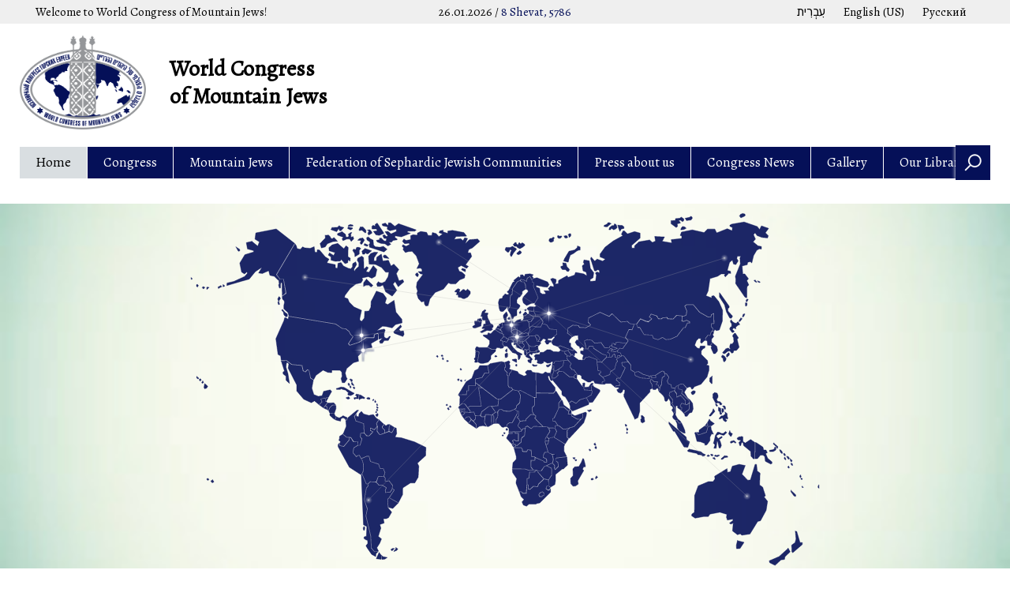

--- FILE ---
content_type: text/html; charset=UTF-8
request_url: https://wcmj.org/en/
body_size: 11090
content:
<!doctype html>
<html lang="en-US">
<head>
	<meta charset="UTF-8">
	<meta name="viewport" content="width=640">
	<link rel="profile" href="http://gmpg.org/xfn/11">
		<title>World Congress of Mountain Jews &#8211; Welcome to World Congress of Mountain Jews!</title>
<meta name='robots' content='max-image-preview:large' />
<link rel="alternate" type="application/rss+xml" title="World Congress of Mountain Jews &raquo; Feed" href="https://wcmj.org/en/feed/" />
<link rel="alternate" type="application/rss+xml" title="World Congress of Mountain Jews &raquo; Comments Feed" href="https://wcmj.org/en/comments/feed/" />
<script type="text/javascript">
/* <![CDATA[ */
window._wpemojiSettings = {"baseUrl":"https:\/\/s.w.org\/images\/core\/emoji\/15.0.3\/72x72\/","ext":".png","svgUrl":"https:\/\/s.w.org\/images\/core\/emoji\/15.0.3\/svg\/","svgExt":".svg","source":{"concatemoji":"https:\/\/wcmj.org\/wp-includes\/js\/wp-emoji-release.min.js?ver=6.6.4"}};
/*! This file is auto-generated */
!function(i,n){var o,s,e;function c(e){try{var t={supportTests:e,timestamp:(new Date).valueOf()};sessionStorage.setItem(o,JSON.stringify(t))}catch(e){}}function p(e,t,n){e.clearRect(0,0,e.canvas.width,e.canvas.height),e.fillText(t,0,0);var t=new Uint32Array(e.getImageData(0,0,e.canvas.width,e.canvas.height).data),r=(e.clearRect(0,0,e.canvas.width,e.canvas.height),e.fillText(n,0,0),new Uint32Array(e.getImageData(0,0,e.canvas.width,e.canvas.height).data));return t.every(function(e,t){return e===r[t]})}function u(e,t,n){switch(t){case"flag":return n(e,"\ud83c\udff3\ufe0f\u200d\u26a7\ufe0f","\ud83c\udff3\ufe0f\u200b\u26a7\ufe0f")?!1:!n(e,"\ud83c\uddfa\ud83c\uddf3","\ud83c\uddfa\u200b\ud83c\uddf3")&&!n(e,"\ud83c\udff4\udb40\udc67\udb40\udc62\udb40\udc65\udb40\udc6e\udb40\udc67\udb40\udc7f","\ud83c\udff4\u200b\udb40\udc67\u200b\udb40\udc62\u200b\udb40\udc65\u200b\udb40\udc6e\u200b\udb40\udc67\u200b\udb40\udc7f");case"emoji":return!n(e,"\ud83d\udc26\u200d\u2b1b","\ud83d\udc26\u200b\u2b1b")}return!1}function f(e,t,n){var r="undefined"!=typeof WorkerGlobalScope&&self instanceof WorkerGlobalScope?new OffscreenCanvas(300,150):i.createElement("canvas"),a=r.getContext("2d",{willReadFrequently:!0}),o=(a.textBaseline="top",a.font="600 32px Arial",{});return e.forEach(function(e){o[e]=t(a,e,n)}),o}function t(e){var t=i.createElement("script");t.src=e,t.defer=!0,i.head.appendChild(t)}"undefined"!=typeof Promise&&(o="wpEmojiSettingsSupports",s=["flag","emoji"],n.supports={everything:!0,everythingExceptFlag:!0},e=new Promise(function(e){i.addEventListener("DOMContentLoaded",e,{once:!0})}),new Promise(function(t){var n=function(){try{var e=JSON.parse(sessionStorage.getItem(o));if("object"==typeof e&&"number"==typeof e.timestamp&&(new Date).valueOf()<e.timestamp+604800&&"object"==typeof e.supportTests)return e.supportTests}catch(e){}return null}();if(!n){if("undefined"!=typeof Worker&&"undefined"!=typeof OffscreenCanvas&&"undefined"!=typeof URL&&URL.createObjectURL&&"undefined"!=typeof Blob)try{var e="postMessage("+f.toString()+"("+[JSON.stringify(s),u.toString(),p.toString()].join(",")+"));",r=new Blob([e],{type:"text/javascript"}),a=new Worker(URL.createObjectURL(r),{name:"wpTestEmojiSupports"});return void(a.onmessage=function(e){c(n=e.data),a.terminate(),t(n)})}catch(e){}c(n=f(s,u,p))}t(n)}).then(function(e){for(var t in e)n.supports[t]=e[t],n.supports.everything=n.supports.everything&&n.supports[t],"flag"!==t&&(n.supports.everythingExceptFlag=n.supports.everythingExceptFlag&&n.supports[t]);n.supports.everythingExceptFlag=n.supports.everythingExceptFlag&&!n.supports.flag,n.DOMReady=!1,n.readyCallback=function(){n.DOMReady=!0}}).then(function(){return e}).then(function(){var e;n.supports.everything||(n.readyCallback(),(e=n.source||{}).concatemoji?t(e.concatemoji):e.wpemoji&&e.twemoji&&(t(e.twemoji),t(e.wpemoji)))}))}((window,document),window._wpemojiSettings);
/* ]]> */
</script>
<style id='wp-emoji-styles-inline-css' type='text/css'>

	img.wp-smiley, img.emoji {
		display: inline !important;
		border: none !important;
		box-shadow: none !important;
		height: 1em !important;
		width: 1em !important;
		margin: 0 0.07em !important;
		vertical-align: -0.1em !important;
		background: none !important;
		padding: 0 !important;
	}
</style>
<link rel='stylesheet' id='wp-block-library-css' href='https://wcmj.org/wp-includes/css/dist/block-library/style.min.css?ver=6.6.4' type='text/css' media='all' />
<style id='classic-theme-styles-inline-css' type='text/css'>
/*! This file is auto-generated */
.wp-block-button__link{color:#fff;background-color:#32373c;border-radius:9999px;box-shadow:none;text-decoration:none;padding:calc(.667em + 2px) calc(1.333em + 2px);font-size:1.125em}.wp-block-file__button{background:#32373c;color:#fff;text-decoration:none}
</style>
<style id='global-styles-inline-css' type='text/css'>
:root{--wp--preset--aspect-ratio--square: 1;--wp--preset--aspect-ratio--4-3: 4/3;--wp--preset--aspect-ratio--3-4: 3/4;--wp--preset--aspect-ratio--3-2: 3/2;--wp--preset--aspect-ratio--2-3: 2/3;--wp--preset--aspect-ratio--16-9: 16/9;--wp--preset--aspect-ratio--9-16: 9/16;--wp--preset--color--black: #000000;--wp--preset--color--cyan-bluish-gray: #abb8c3;--wp--preset--color--white: #ffffff;--wp--preset--color--pale-pink: #f78da7;--wp--preset--color--vivid-red: #cf2e2e;--wp--preset--color--luminous-vivid-orange: #ff6900;--wp--preset--color--luminous-vivid-amber: #fcb900;--wp--preset--color--light-green-cyan: #7bdcb5;--wp--preset--color--vivid-green-cyan: #00d084;--wp--preset--color--pale-cyan-blue: #8ed1fc;--wp--preset--color--vivid-cyan-blue: #0693e3;--wp--preset--color--vivid-purple: #9b51e0;--wp--preset--gradient--vivid-cyan-blue-to-vivid-purple: linear-gradient(135deg,rgba(6,147,227,1) 0%,rgb(155,81,224) 100%);--wp--preset--gradient--light-green-cyan-to-vivid-green-cyan: linear-gradient(135deg,rgb(122,220,180) 0%,rgb(0,208,130) 100%);--wp--preset--gradient--luminous-vivid-amber-to-luminous-vivid-orange: linear-gradient(135deg,rgba(252,185,0,1) 0%,rgba(255,105,0,1) 100%);--wp--preset--gradient--luminous-vivid-orange-to-vivid-red: linear-gradient(135deg,rgba(255,105,0,1) 0%,rgb(207,46,46) 100%);--wp--preset--gradient--very-light-gray-to-cyan-bluish-gray: linear-gradient(135deg,rgb(238,238,238) 0%,rgb(169,184,195) 100%);--wp--preset--gradient--cool-to-warm-spectrum: linear-gradient(135deg,rgb(74,234,220) 0%,rgb(151,120,209) 20%,rgb(207,42,186) 40%,rgb(238,44,130) 60%,rgb(251,105,98) 80%,rgb(254,248,76) 100%);--wp--preset--gradient--blush-light-purple: linear-gradient(135deg,rgb(255,206,236) 0%,rgb(152,150,240) 100%);--wp--preset--gradient--blush-bordeaux: linear-gradient(135deg,rgb(254,205,165) 0%,rgb(254,45,45) 50%,rgb(107,0,62) 100%);--wp--preset--gradient--luminous-dusk: linear-gradient(135deg,rgb(255,203,112) 0%,rgb(199,81,192) 50%,rgb(65,88,208) 100%);--wp--preset--gradient--pale-ocean: linear-gradient(135deg,rgb(255,245,203) 0%,rgb(182,227,212) 50%,rgb(51,167,181) 100%);--wp--preset--gradient--electric-grass: linear-gradient(135deg,rgb(202,248,128) 0%,rgb(113,206,126) 100%);--wp--preset--gradient--midnight: linear-gradient(135deg,rgb(2,3,129) 0%,rgb(40,116,252) 100%);--wp--preset--font-size--small: 13px;--wp--preset--font-size--medium: 20px;--wp--preset--font-size--large: 36px;--wp--preset--font-size--x-large: 42px;--wp--preset--spacing--20: 0.44rem;--wp--preset--spacing--30: 0.67rem;--wp--preset--spacing--40: 1rem;--wp--preset--spacing--50: 1.5rem;--wp--preset--spacing--60: 2.25rem;--wp--preset--spacing--70: 3.38rem;--wp--preset--spacing--80: 5.06rem;--wp--preset--shadow--natural: 6px 6px 9px rgba(0, 0, 0, 0.2);--wp--preset--shadow--deep: 12px 12px 50px rgba(0, 0, 0, 0.4);--wp--preset--shadow--sharp: 6px 6px 0px rgba(0, 0, 0, 0.2);--wp--preset--shadow--outlined: 6px 6px 0px -3px rgba(255, 255, 255, 1), 6px 6px rgba(0, 0, 0, 1);--wp--preset--shadow--crisp: 6px 6px 0px rgba(0, 0, 0, 1);}:where(.is-layout-flex){gap: 0.5em;}:where(.is-layout-grid){gap: 0.5em;}body .is-layout-flex{display: flex;}.is-layout-flex{flex-wrap: wrap;align-items: center;}.is-layout-flex > :is(*, div){margin: 0;}body .is-layout-grid{display: grid;}.is-layout-grid > :is(*, div){margin: 0;}:where(.wp-block-columns.is-layout-flex){gap: 2em;}:where(.wp-block-columns.is-layout-grid){gap: 2em;}:where(.wp-block-post-template.is-layout-flex){gap: 1.25em;}:where(.wp-block-post-template.is-layout-grid){gap: 1.25em;}.has-black-color{color: var(--wp--preset--color--black) !important;}.has-cyan-bluish-gray-color{color: var(--wp--preset--color--cyan-bluish-gray) !important;}.has-white-color{color: var(--wp--preset--color--white) !important;}.has-pale-pink-color{color: var(--wp--preset--color--pale-pink) !important;}.has-vivid-red-color{color: var(--wp--preset--color--vivid-red) !important;}.has-luminous-vivid-orange-color{color: var(--wp--preset--color--luminous-vivid-orange) !important;}.has-luminous-vivid-amber-color{color: var(--wp--preset--color--luminous-vivid-amber) !important;}.has-light-green-cyan-color{color: var(--wp--preset--color--light-green-cyan) !important;}.has-vivid-green-cyan-color{color: var(--wp--preset--color--vivid-green-cyan) !important;}.has-pale-cyan-blue-color{color: var(--wp--preset--color--pale-cyan-blue) !important;}.has-vivid-cyan-blue-color{color: var(--wp--preset--color--vivid-cyan-blue) !important;}.has-vivid-purple-color{color: var(--wp--preset--color--vivid-purple) !important;}.has-black-background-color{background-color: var(--wp--preset--color--black) !important;}.has-cyan-bluish-gray-background-color{background-color: var(--wp--preset--color--cyan-bluish-gray) !important;}.has-white-background-color{background-color: var(--wp--preset--color--white) !important;}.has-pale-pink-background-color{background-color: var(--wp--preset--color--pale-pink) !important;}.has-vivid-red-background-color{background-color: var(--wp--preset--color--vivid-red) !important;}.has-luminous-vivid-orange-background-color{background-color: var(--wp--preset--color--luminous-vivid-orange) !important;}.has-luminous-vivid-amber-background-color{background-color: var(--wp--preset--color--luminous-vivid-amber) !important;}.has-light-green-cyan-background-color{background-color: var(--wp--preset--color--light-green-cyan) !important;}.has-vivid-green-cyan-background-color{background-color: var(--wp--preset--color--vivid-green-cyan) !important;}.has-pale-cyan-blue-background-color{background-color: var(--wp--preset--color--pale-cyan-blue) !important;}.has-vivid-cyan-blue-background-color{background-color: var(--wp--preset--color--vivid-cyan-blue) !important;}.has-vivid-purple-background-color{background-color: var(--wp--preset--color--vivid-purple) !important;}.has-black-border-color{border-color: var(--wp--preset--color--black) !important;}.has-cyan-bluish-gray-border-color{border-color: var(--wp--preset--color--cyan-bluish-gray) !important;}.has-white-border-color{border-color: var(--wp--preset--color--white) !important;}.has-pale-pink-border-color{border-color: var(--wp--preset--color--pale-pink) !important;}.has-vivid-red-border-color{border-color: var(--wp--preset--color--vivid-red) !important;}.has-luminous-vivid-orange-border-color{border-color: var(--wp--preset--color--luminous-vivid-orange) !important;}.has-luminous-vivid-amber-border-color{border-color: var(--wp--preset--color--luminous-vivid-amber) !important;}.has-light-green-cyan-border-color{border-color: var(--wp--preset--color--light-green-cyan) !important;}.has-vivid-green-cyan-border-color{border-color: var(--wp--preset--color--vivid-green-cyan) !important;}.has-pale-cyan-blue-border-color{border-color: var(--wp--preset--color--pale-cyan-blue) !important;}.has-vivid-cyan-blue-border-color{border-color: var(--wp--preset--color--vivid-cyan-blue) !important;}.has-vivid-purple-border-color{border-color: var(--wp--preset--color--vivid-purple) !important;}.has-vivid-cyan-blue-to-vivid-purple-gradient-background{background: var(--wp--preset--gradient--vivid-cyan-blue-to-vivid-purple) !important;}.has-light-green-cyan-to-vivid-green-cyan-gradient-background{background: var(--wp--preset--gradient--light-green-cyan-to-vivid-green-cyan) !important;}.has-luminous-vivid-amber-to-luminous-vivid-orange-gradient-background{background: var(--wp--preset--gradient--luminous-vivid-amber-to-luminous-vivid-orange) !important;}.has-luminous-vivid-orange-to-vivid-red-gradient-background{background: var(--wp--preset--gradient--luminous-vivid-orange-to-vivid-red) !important;}.has-very-light-gray-to-cyan-bluish-gray-gradient-background{background: var(--wp--preset--gradient--very-light-gray-to-cyan-bluish-gray) !important;}.has-cool-to-warm-spectrum-gradient-background{background: var(--wp--preset--gradient--cool-to-warm-spectrum) !important;}.has-blush-light-purple-gradient-background{background: var(--wp--preset--gradient--blush-light-purple) !important;}.has-blush-bordeaux-gradient-background{background: var(--wp--preset--gradient--blush-bordeaux) !important;}.has-luminous-dusk-gradient-background{background: var(--wp--preset--gradient--luminous-dusk) !important;}.has-pale-ocean-gradient-background{background: var(--wp--preset--gradient--pale-ocean) !important;}.has-electric-grass-gradient-background{background: var(--wp--preset--gradient--electric-grass) !important;}.has-midnight-gradient-background{background: var(--wp--preset--gradient--midnight) !important;}.has-small-font-size{font-size: var(--wp--preset--font-size--small) !important;}.has-medium-font-size{font-size: var(--wp--preset--font-size--medium) !important;}.has-large-font-size{font-size: var(--wp--preset--font-size--large) !important;}.has-x-large-font-size{font-size: var(--wp--preset--font-size--x-large) !important;}
:where(.wp-block-post-template.is-layout-flex){gap: 1.25em;}:where(.wp-block-post-template.is-layout-grid){gap: 1.25em;}
:where(.wp-block-columns.is-layout-flex){gap: 2em;}:where(.wp-block-columns.is-layout-grid){gap: 2em;}
:root :where(.wp-block-pullquote){font-size: 1.5em;line-height: 1.6;}
</style>
<link rel='stylesheet' id='mihdan-lite-youtube-embed-css' href='https://wcmj.org/wp-content/plugins/mihdan-lite-youtube-embed/assets/dist/css/frontend.css?ver=1.8.0.3' type='text/css' media='all' />
<link rel='stylesheet' id='responsive-lightbox-nivo_lightbox-css-css' href='https://wcmj.org/wp-content/plugins/responsive-lightbox-lite/assets/nivo-lightbox/nivo-lightbox.css?ver=6.6.4' type='text/css' media='all' />
<link rel='stylesheet' id='responsive-lightbox-nivo_lightbox-css-d-css' href='https://wcmj.org/wp-content/plugins/responsive-lightbox-lite/assets/nivo-lightbox/themes/default/default.css?ver=6.6.4' type='text/css' media='all' />
<link rel='stylesheet' id='wpm-main-css' href='//wcmj.org/wp-content/plugins/wp-multilang/assets/styles/main.min.css?ver=2.4.12' type='text/css' media='all' />
<link rel='stylesheet' id='wcmj-style-css' href='https://wcmj.org/wp-content/themes/wcmj/style.css?ver=6.6.4' type='text/css' media='all' />
<link rel='stylesheet' id='wcmj-style-global-css' href='https://wcmj.org/wp-content/themes/wcmj/styles/global.css?ver=6.6.4' type='text/css' media='all' />
<link rel='stylesheet' id='wcmj-style-header-css' href='https://wcmj.org/wp-content/themes/wcmj/styles/header.css?ver=6.6.4' type='text/css' media='all' />
<link rel='stylesheet' id='wcmj-style-content-css' href='https://wcmj.org/wp-content/themes/wcmj/styles/content.css?ver=6.6.4' type='text/css' media='all' />
<link rel='stylesheet' id='wcmj-style-footer-css' href='https://wcmj.org/wp-content/themes/wcmj/styles/footer.css?ver=6.6.4' type='text/css' media='all' />
<script type="text/javascript" src="https://wcmj.org/wp-includes/js/jquery/jquery.min.js?ver=3.7.1" id="jquery-core-js"></script>
<script type="text/javascript" src="https://wcmj.org/wp-includes/js/jquery/jquery-migrate.min.js?ver=3.4.1" id="jquery-migrate-js"></script>
<script type="text/javascript" src="https://wcmj.org/wp-content/plugins/responsive-lightbox-lite/assets/nivo-lightbox/nivo-lightbox.min.js?ver=6.6.4" id="responsive-lightbox-nivo_lightbox-js"></script>
<script type="text/javascript" id="responsive-lightbox-lite-script-js-extra">
/* <![CDATA[ */
var rllArgs = {"script":"nivo_lightbox","selector":"lightbox","custom_events":""};
/* ]]> */
</script>
<script type="text/javascript" src="https://wcmj.org/wp-content/plugins/responsive-lightbox-lite/assets/inc/script.js?ver=6.6.4" id="responsive-lightbox-lite-script-js"></script>
<link rel="https://api.w.org/" href="https://wcmj.org/en/wp-json/" /><link rel="alternate" title="JSON" type="application/json" href="https://wcmj.org/en/wp-json/wp/v2/pages/8" /><link rel="EditURI" type="application/rsd+xml" title="RSD" href="https://wcmj.org/xmlrpc.php?rsd" />
<meta name="generator" content="WordPress 6.6.4" />
<link rel="canonical" href="https://wcmj.org/en/" />
<link rel='shortlink' href='https://wcmj.org/en/' />
<link rel="alternate" title="oEmbed (JSON)" type="application/json+oembed" href="https://wcmj.org/en/wp-json/oembed/1.0/embed?url=https%3A%2F%2Fwcmj.org%2Fen%2F" />
<link rel="alternate" title="oEmbed (XML)" type="text/xml+oembed" href="https://wcmj.org/en/wp-json/oembed/1.0/embed?url=https%3A%2F%2Fwcmj.org%2Fen%2F&#038;format=xml" />
<link rel="alternate" hreflang="he-il" href="https://wcmj.org/he/"/>
<link rel="alternate" hreflang="en-us" href="https://wcmj.org/en/"/>
<link rel="alternate" hreflang="x-default" href="https://wcmj.org"/>
<link rel="alternate" hreflang="ru-ru" href="https://wcmj.org"/>
<link rel="icon" href="https://wcmj.org/wp-content/uploads/2018/04/favicon-150x150.png" sizes="32x32" />
<link rel="icon" href="https://wcmj.org/wp-content/uploads/2018/04/favicon.png" sizes="192x192" />
<link rel="apple-touch-icon" href="https://wcmj.org/wp-content/uploads/2018/04/favicon.png" />
<meta name="msapplication-TileImage" content="https://wcmj.org/wp-content/uploads/2018/04/favicon.png" />
	<meta name="viewport" content="width=device-width" />
	    <script type="text/javascript">
		    var showmaplocation = false;
		</script>
</head>

<body class="home page-template-default page page-id-8 wp-custom-logo language-en">
<div id="page" class="site">
	<a class="skip-link screen-reader-text" href="#content">Skip to content</a>

	<header id="masthead" class="site-header">
		<div class="site-welcome">
			<div class="size-wrapper">
				<div class="site-welcome-language" dir="ltr">
					<ul class="wpm-language-switcher wpm-switcher-list">
			<li class="wpm-item-language-he">
							<a href="https://wcmj.org/he/" data-lang="he">
												<img src="https://wcmj.org/wp-content/plugins/wp-multilang/flags/he.png" alt="עִבְרִית">
													<span>עִבְרִית</span>
											</a>
					</li>
			<li class="wpm-item-language-en active">
							<span data-lang="en">
												<img src="https://wcmj.org/wp-content/plugins/wp-multilang/flags/us.png" alt="English (US)">
													<span>English (US)</span>
											</span>
					</li>
			<li class="wpm-item-language-ru">
							<a href="https://wcmj.org" data-lang="ru">
												<img src="https://wcmj.org/wp-content/plugins/wp-multilang/flags/ru.png" alt="Русский">
													<span>Русский</span>
											</a>
					</li>
	</ul>
				</div>

				<div class="site-welcome-hello">
					<p>Welcome to World Congress of Mountain Jews!</p>
				</div>

				<div class="site-welcome-menu">
					<a href="" class="site-menu-toggle" title="Primary Menu">&nbsp;</a>
				</div>

				<div class="site-welcome-date">
										<span>26.01.2026 / <span class="jewish_date">8 Shevat, 5786</span></span>
				</div>
			</div>
		</div>

		<div class="site-branding">
			<div class="size-wrapper">
				<a href="https://wcmj.org/en/" class="custom-logo-link" rel="home" aria-current="page"><img width="406" height="301" src="https://wcmj.org/wp-content/uploads/2018/04/WCMJ_logo_vector_1_dark.png" class="custom-logo" alt="World Congress of Mountain Jews" decoding="async" fetchpriority="high" srcset="https://wcmj.org/wp-content/uploads/2018/04/WCMJ_logo_vector_1_dark.png 406w, https://wcmj.org/wp-content/uploads/2018/04/WCMJ_logo_vector_1_dark-300x222.png 300w" sizes="(max-width: 406px) 100vw, 406px" /></a>					<h1 class="site-title"><a href="https://wcmj.org/en/" rel="home"> World Congress<br /> of Mountain Jews</a></h1>
					
				<div class="site-branding-contacts">
					<a class="email" dir="ltr" href="mailto:info@wcmj.org">info@wcmj.org</a>				</div>
			</div>
		</div><!-- .site-branding -->

		
		<div class="size-wrapper">
			<nav id="site-navigation" class="main-navigation">
				<div class="menu-glavnoe-menyu-container"><ul id="primary-menu" class="menu"><li id="menu-item-127" class="menu-item menu-item-type-post_type menu-item-object-page menu-item-home current-menu-item page_item page-item-8 current_page_item menu-item-127"><a href="https://wcmj.org/en/" aria-current="page">Home</a></li>
<li id="menu-item-97" class="menu-item menu-item-type-post_type menu-item-object-page menu-item-has-children menu-item-97"><a href="https://wcmj.org/en/congress/">Congress</a>
<ul class="sub-menu">
	<li id="menu-item-98" class="menu-item menu-item-type-post_type menu-item-object-page menu-item-98"><a href="https://wcmj.org/en/congress/tasks/">Tasks</a></li>
	<li id="menu-item-1089" class="menu-item menu-item-type-taxonomy menu-item-object-category menu-item-1089"><a href="https://wcmj.org/en/category/world-congress-departments/">World Congress Departments</a></li>
	<li id="menu-item-99" class="menu-item menu-item-type-post_type menu-item-object-page menu-item-99"><a href="https://wcmj.org/en/congress/contacts/">Contacts</a></li>
</ul>
</li>
<li id="menu-item-129" class="menu-item menu-item-type-post_type menu-item-object-page menu-item-has-children menu-item-129"><a href="https://wcmj.org/en/mountain-jews/">Mountain Jews</a>
<ul class="sub-menu">
	<li id="menu-item-128" class="menu-item menu-item-type-taxonomy menu-item-object-category menu-item-128"><a href="https://wcmj.org/en/category/community-of-mountain-jews-in-the-world/">Communities of Mountain Jews in the World</a></li>
</ul>
</li>
<li id="menu-item-133" class="menu-item menu-item-type-post_type menu-item-object-page menu-item-has-children menu-item-133"><a href="https://wcmj.org/en/sephardic-jews/">Federation of Sephardic Jewish Communities</a>
<ul class="sub-menu">
	<li id="menu-item-1638" class="menu-item menu-item-type-post_type menu-item-object-page menu-item-1638"><a href="https://wcmj.org/en/sephardic-jews/community-tasks/">Tasks</a></li>
	<li id="menu-item-1637" class="menu-item menu-item-type-post_type menu-item-object-page menu-item-1637"><a href="https://wcmj.org/en/sephardic-jews/community-center/">Community Center</a></li>
</ul>
</li>
<li id="menu-item-1808" class="menu-item menu-item-type-taxonomy menu-item-object-category menu-item-1808"><a href="https://wcmj.org/en/category/press-about-us/">Press about us</a></li>
<li id="menu-item-140" class="menu-item menu-item-type-taxonomy menu-item-object-category menu-item-140"><a href="https://wcmj.org/en/category/congress-news/">Congress News</a></li>
<li id="menu-item-843" class="menu-item menu-item-type-taxonomy menu-item-object-category menu-item-843"><a href="https://wcmj.org/en/category/galereya/">Gallery</a></li>
<li id="menu-item-1099" class="menu-item menu-item-type-taxonomy menu-item-object-category menu-item-1099"><a href="https://wcmj.org/en/category/our-library/">Our Library</a></li>
</ul></div>
				<div class="site-search">
					<a href="" class="toggleSeaarch"></a>
					<form role="search" method="get" class="search-form" action="https://wcmj.org/en/">
				<label>
					<span class="screen-reader-text">Search for:</span>
					<input type="search" class="search-field" placeholder="Search &hellip;" value="" name="s" />
				</label>
				<input type="submit" class="search-submit" value="Search" />
			</form>				</div>
			</nav><!-- #site-navigation -->
		</div>
	</header><!-- #masthead -->

			<div class="site-world-map">
			<div class="size-wrapper">
				<div id="wcmj-map" class="wcmj-map world_en" data-map="world_en" data-stroke="0.1" style=""></div>
								<script type="text/javascript">
				    var map_pins = '[{"location_x":"484.52","location_y":"170.99","radius":5,"stroke":1,"name":"Berlin","link":"https:\/\/wcmj.org\/en\/berlin\/"},{"location_x":"258.33","location_y":"186.47","radius":5,"stroke":1,"name":"Toronto","link":"https:\/\/wcmj.org\/en\/toronto\/"},{"location_x":"492.86","location_y":"188.85","radius":5,"stroke":1,"name":"Vienna","link":"https:\/\/wcmj.org\/en\/vena\/"},{"location_x":"260.71","location_y":"209.09","radius":5,"stroke":1,"name":"New York","link":"https:\/\/wcmj.org\/en\/nyu-york\/"},{"location_x":"541.07","location_y":"153.43","radius":5,"stroke":1,"name":"Moscow","link":"https:\/\/wcmj.org\/en\/moskva\/"}]';
				</script>
			</div>
		</div>
	
	<div id="content" class="site-content main-page">
		<div class="size-wrapper">
			
	<div id="primary" class="content-area">
		<main id="main" class="site-main">

		
	<article id="post-8" class="post-8 page type-page status-publish hentry">
		<header class="entry-header">
			<h1 class="entry-title">Home</h1>		</header><!-- .entry-header -->

		
		<div class="entry-content">
			<p style="text-align: justify;"><strong>World Congress of Mountain Jews</strong> (WCMJ) – international non-governmental organization aims to unite communities of Mountain Jews residing in different countries</p>
<p style="text-align: justify;">– &nbsp;Israel, Russia, Azerbaijan, USA, Canada, Germany, Austria. Since 2017 WCMJ &nbsp;&nbsp;has obtained a <strong>special consultative status with the United Nations Economic and Social Council (ECOSOC). </strong></p>
<p style="text-align: justify;">The mission of the Congress is&nbsp; increasing links both between Mountain Jews living in different countries and between all peoples and progressive public organizations, interested in consolidation of peace, tolerance, progress, cultural and humanitarian development.</p>
<p style="text-align: justify;">WCMJ was formed in the First Founding Meeting of the Congress in Tel-Aviv (Israel) on the 7<sup>th</sup> of February, 2003. The meeting was organized by businessman and public figure Zaur Gilalov, who made considerable efforts for the integration of the Mountain Jewish communities worldwide.</p>
<p style="text-align: justify;">Since 2017 there is a rapid increase of activities, the scale and level of the events organized by WCMJ. That is due to the position of Zaur Gilalov’s brother, Akif TGilalov, who succeeded Zaur after his tragical death &nbsp;as head of the WCMJ and gave it&nbsp; a new powerful impetus.</p>
<p style="text-align: justify;">On November 23<sup>rd</sup>, 2017, <strong>a state reception was held at the United Nations Office in Moscow, dedicated to the consultative status which WCMJ was given with the United Nations Economic and Social Council (ECOSOC). &nbsp;</strong></p>
<p style="text-align: justify;">Since the obtaining of this status <strong>WCMJ received international recognition</strong>,&nbsp; entering a new stage of its development with opportunity to participate at the international level in discussion of such actual topics as respect for basic human rights and freedoms<strong>. </strong></p>
<p style="text-align: justify;">On February 19<sup>th</sup> , 2018, &nbsp;in Jerusalem <strong>an official meeting between the head of the WCMJ Akif Gilalov and the Prime Minister of the State of Israel Benjamin Netanyahu was held.</strong> As reported, the meeting was dedicated mostly to the activities conducted by the WCMJ and its further development. &nbsp;Also during the meeting they discussed the perspectives of the building of the Community Cultural Center for Sephardic Jews in Moscow. At that time a few <strong>other official meetings were held – with the chairman of Knesset (Israeli Parliament) Yuliy Edelshtein and the minister of Jerusalem Affairs Zeev Elkin</strong>, where they discussed the activities of the WCMJ.</p>
<p style="text-align: justify;">On October 9<sup>th</sup>, 2018, in the building of the Moscow Government, the WCMJ in cooperation with the Federation of Sephardic Jews Communities conducted the <strong>presentation of the book</strong> <strong>«Mountain Jews»</strong>. The monograph is dedicated to the traditional and modern culture of Mountain Jews, the problem of their ethnogenesis and the place of modern Mountain-Jewish groups in different countries in the world. The book was written by the international group of authors from Russia and Israel. The project of the book was initiated and its implementation organized by the head of the WCMJ, the chairman of Federation of Sephardic Jewish communities, Akif Gilalov.</p>
<p style="text-align: justify;">On November 5th, 2018, &nbsp;<strong>Pope Francis welcomed in Vatican the delegation of the WCMJ led by Akif Gilalov</strong>. As reported, <strong>Pontiff supported and blessed the initiation of «World Council of Mono-Religions» which the head of the WCMJ Akif Gilalov intends to create. </strong></p>
<p style="text-align: justify;">On November 19<sup>th</sup> , 2018, &nbsp;in Jerusalem <strong>there was the solemn awards ceremony «The man of 2018» in various categories. </strong>The event was organized by the WCMJ in cooperation with Israeli Union of Mountain Jews.</p>
<p style="text-align: justify;">On December 13th, 2018, <strong>the presentation of the WCMJ in the United Nations headquarters in New York (the USA) was held</strong>. Among the guests there were representatives of world Mountain Jewish Community, international Jewish circles, members of the U.S. Congress and American establishment, all the guests&nbsp; received the book «Mountain Jews». The guests of honor delivered their speeches and a world-famous cantor of New York’s Fifth Avenue Synagogue Josef Malovany performed with choir.</p>
<p><strong>On May 9, 2019,</strong> the World Congress of Mountain Jews, together with the Federal Agency for Nationalities Affairs and the embassy of Russian Federation to&nbsp; Israel, organized the series of events in Israel, devoted to the Victory Day: a gala concert in Tel-Aviv entitled “Nobody is forgotten, nothing is forgotten”, which was attended by more than 150 veterans, the next day, , a veteran march in Jerusalem.</p>
<p>On December 16, 2019, a historic meeting of the Patriarch of Bartholomew I of Constantinople and a delegation of the World Congress of Mountain Jews &nbsp;took place in Istanbul.</p>
<p>On January 15, 2020, at the UN headquarters in New York, a personal meeting was held between the head of the World Congress of Mountain Jews, Mr. Akif Gilalov, and the UN Secretary General, His Excellency Mr. Antonio Guterres.</p>
<p>During the audience, the UN Secretary General, Mr. António Guterres, supported the initiatives of the Congress and expressed confidence in the further fruitful cooperation and successful implementation of joint projects.</p>
<p><strong>On January 22, the UNESCO headquarters in Paris hosted an event dedicated to Holocaust Remembrance Day,</strong> a joint event of UNESCO, World Congress of Mountain Jews and the Permanent Mission of the Russian Federation to UNESCO.</p>
		</div><!-- .entry-content -->
	</article><!-- #post-8 -->

		</main><!-- #main -->
	</div><!-- #primary -->


<aside id="secondary" class="widget-area">
	<section id="execphp-2" class="widget widget_execphp"><h2 class="widget-title">Latest news</h2>			<div class="execphpwidget"><ul class="wcmj-news">
  <li>
    <div class="news-title" style="background-image: url(https://wcmj.org/wp-content/uploads/2020/06/ifqOxyUQ-scaled.jpeg);">
      <a class="news-title-name" href="https://wcmj.org/en/v-izraile-otmetili-den-rossii-pri-pod/" title="Israel celebrated Russia’s National Day with the support of WCMJ">
        Israel celebrated Russia’s National Day with the support of WCMJ        <span class="news-title-date">12 June 2020</span>
      </a>
    </div>
    <p>Today, June 12, with the participation of the World Congress of Mountain&#8230;</p>
    <a class="news-read-more" href="https://wcmj.org/en/v-izraile-otmetili-den-rossii-pri-pod/" title="Israel celebrated Russia’s National Day with the support of WCMJ">Read more</a>
  </li>
  <li>
    <div class="news-title" style="background-image: url(https://wcmj.org/wp-content/uploads/2020/01/IMG_9018.jpg);">
      <a class="news-title-name" href="https://wcmj.org/en/den-pamyati-zhertv-kholokosta-sovmestn/" title="Day of Commemoration in Memory of the Victims of the Holocaust: a joint event of the UNESCO and World Congress of Mountain Jews (UNESCO Hall, Paris)">
        Day of Commemoration in Memory of the Victims of the Holocaust: a joint event of the UNESCO and World Congress of Mountain Jews (UNESCO Hall, Paris)        <span class="news-title-date">22 January 2020</span>
      </a>
    </div>
    <p>On January 22, at the UNESCO Hall in Paris, have been held&#8230;</p>
    <a class="news-read-more" href="https://wcmj.org/en/den-pamyati-zhertv-kholokosta-sovmestn/" title="Day of Commemoration in Memory of the Victims of the Holocaust: a joint event of the UNESCO and World Congress of Mountain Jews (UNESCO Hall, Paris)">Read more</a>
  </li>
</ul></div>
		</section><section id="media_video-12" class="widget widget_media_video"><h2 class="widget-title">Video</h2></section><section id="block-6" class="widget widget_block widget_media_video">
<figure class="wp-block-video"><video controls src="https://rutube.ru/video/e49c79b49b2e2590e937fc3a3d248041/?r=wd"></video></figure>
</section><section id="media_video-15" class="widget widget_media_video"><div style="width:100%;" class="wp-video"><!--[if lt IE 9]><script>document.createElement('video');</script><![endif]-->
<video class="wp-video-shortcode" id="video-8-1" preload="metadata" controls="controls"><source type="video/mp4" src="https://wcmj.org/wp-content/uploads/2019/03/Video.mp4?_=1" /><source type="video/mp4" src="http://wcmj.org/wp-content/uploads/2019/03/Video.mp4?_=1" /><a href="https://wcmj.org/wp-content/uploads/2019/03/Video.mp4">https://wcmj.org/wp-content/uploads/2019/03/Video.mp4</a></video></div></section></aside><!-- #secondary -->

		</div><!-- .size-wrapper -->
	</div><!-- #content -->

	<footer id="colophon" class="site-footer">
		<div class="size-wrapper">
			<div class="site-info">
				<a href="https://wcmj.org/en/" class="custom-logo-link" rel="home" aria-current="page"><img width="406" height="301" src="https://wcmj.org/wp-content/uploads/2018/04/WCMJ_logo_vector_1_dark.png" class="custom-logo" alt="World Congress of Mountain Jews" decoding="async" srcset="https://wcmj.org/wp-content/uploads/2018/04/WCMJ_logo_vector_1_dark.png 406w, https://wcmj.org/wp-content/uploads/2018/04/WCMJ_logo_vector_1_dark-300x222.png 300w" sizes="(max-width: 406px) 100vw, 406px" /></a>				<span class="site-footer-title">World Congress of Mountain Jews</span>
				<span class="site-footer-copyright" dir="ltr">&copy; 2018. All rights reserved</span>
			</div><!-- .site-info -->

			<div class="site-socials">
				<ul class="footer-socials-list">
					<li><a href="https://vk.com/congressofmountainjews" target="_blank" class="social_vk"></a></li>					<li><a href="https://www.youtube.com/channel/UCBk1qiai1WeFowdjZN3LDlw/featured" target="_blank" class="social_yt"></a></li>					<li><a href="https://www.facebook.com/World-Congress-of-Mountain-Jews-302268303936815/?ref=settings" target="_blank" class="social_fb"></a></li>					<li><a href="https://instagram.com/wcmjews?igshid=1okx4ynckmk3n" target="_blank" class="social_in"></a></li>																								</ul>

				<span class="address">Tirat Carmel, 4 Kalaniot St., P.O. Box 448, 3910302, Israel</span><br />				<a class="email" dir="ltr" href="mailto:info@wcmj.org">info@wcmj.org</a>
				<br /><a class="site-developer" href="http://insanefox.ru?from=wcmj" title="Developed in InsaneFox Studio">InsaneFox Studio</a>
			</div><!-- .site-socials -->

			<nav id="site-footer-navigation" class="footer-navigation">
				<button class="menu-toggle" aria-controls="secondary-menu" aria-expanded="false">Secondary Menu</button>
				<div class="menu-glavnoe-menyu-container"><ul id="secondary-menu" class="menu"><li class="menu-item menu-item-type-post_type menu-item-object-page menu-item-home current-menu-item page_item page-item-8 current_page_item menu-item-127"><a href="https://wcmj.org/en/" aria-current="page">Home</a></li>
<li class="menu-item menu-item-type-post_type menu-item-object-page menu-item-has-children menu-item-97"><a href="https://wcmj.org/en/congress/">Congress</a>
<ul class="sub-menu">
	<li class="menu-item menu-item-type-post_type menu-item-object-page menu-item-98"><a href="https://wcmj.org/en/congress/tasks/">Tasks</a></li>
	<li class="menu-item menu-item-type-taxonomy menu-item-object-category menu-item-1089"><a href="https://wcmj.org/en/category/world-congress-departments/">World Congress Departments</a></li>
	<li class="menu-item menu-item-type-post_type menu-item-object-page menu-item-99"><a href="https://wcmj.org/en/congress/contacts/">Contacts</a></li>
</ul>
</li>
<li class="menu-item menu-item-type-post_type menu-item-object-page menu-item-has-children menu-item-129"><a href="https://wcmj.org/en/mountain-jews/">Mountain Jews</a>
<ul class="sub-menu">
	<li class="menu-item menu-item-type-taxonomy menu-item-object-category menu-item-128"><a href="https://wcmj.org/en/category/community-of-mountain-jews-in-the-world/">Communities of Mountain Jews in the World</a></li>
</ul>
</li>
<li class="menu-item menu-item-type-post_type menu-item-object-page menu-item-has-children menu-item-133"><a href="https://wcmj.org/en/sephardic-jews/">Federation of Sephardic Jewish Communities</a>
<ul class="sub-menu">
	<li class="menu-item menu-item-type-post_type menu-item-object-page menu-item-1638"><a href="https://wcmj.org/en/sephardic-jews/community-tasks/">Tasks</a></li>
	<li class="menu-item menu-item-type-post_type menu-item-object-page menu-item-1637"><a href="https://wcmj.org/en/sephardic-jews/community-center/">Community Center</a></li>
</ul>
</li>
<li class="menu-item menu-item-type-taxonomy menu-item-object-category menu-item-1808"><a href="https://wcmj.org/en/category/press-about-us/">Press about us</a></li>
<li class="menu-item menu-item-type-taxonomy menu-item-object-category menu-item-140"><a href="https://wcmj.org/en/category/congress-news/">Congress News</a></li>
<li class="menu-item menu-item-type-taxonomy menu-item-object-category menu-item-843"><a href="https://wcmj.org/en/category/galereya/">Gallery</a></li>
<li class="menu-item menu-item-type-taxonomy menu-item-object-category menu-item-1099"><a href="https://wcmj.org/en/category/our-library/">Our Library</a></li>
</ul></div>			</nav><!-- #site-navigation -->
		</div>
	</footer><!-- #colophon -->

	<ul class="side-socials">
		<li class="social_vk"><a href="https://vk.com/congressofmountainjews" target="_blank"></a></li>		<li class="social_yt"><a href="https://www.youtube.com/channel/UCBk1qiai1WeFowdjZN3LDlw/featured" target="_blank"></a></li>		<li class="social_fb"><a href="https://www.facebook.com/World-Congress-of-Mountain-Jews-302268303936815/?ref=settings" target="_blank"></a></li>		<li class="social_in"><a href="https://instagram.com/wcmjews?igshid=1okx4ynckmk3n" target="_blank"></a></li>									</ul>
</div><!-- #page -->

<link rel='stylesheet' id='mediaelement-css' href='https://wcmj.org/wp-includes/js/mediaelement/mediaelementplayer-legacy.min.css?ver=4.2.17' type='text/css' media='all' />
<link rel='stylesheet' id='wp-mediaelement-css' href='https://wcmj.org/wp-includes/js/mediaelement/wp-mediaelement.min.css?ver=6.6.4' type='text/css' media='all' />
<script type="text/javascript" src="https://wcmj.org/wp-content/plugins/mihdan-lite-youtube-embed/assets/dist/js/frontend.js?ver=1729515392" id="mihdan-lite-youtube-embed-js"></script>
<script type="text/javascript" id="wpm-switcher-block-script-js-extra">
/* <![CDATA[ */
var wpm_localize_data = {"wpm_block_switch_nonce":"3d4ecb0cfc","ajax_url":"https:\/\/wcmj.org\/wp-admin\/admin-ajax.php","current_url":"https:\/\/wcmj.org\/en\/"};
/* ]]> */
</script>
<script type="text/javascript" src="https://wcmj.org/wp-content/plugins/wp-multilang/assets/blocks/language-switcher/js/switcher-block.min.js?ver=2.4.12" id="wpm-switcher-block-script-js"></script>
<script type="text/javascript" id="wcmj-scripts-js-extra">
/* <![CDATA[ */
var front_params = {"templateUrl":"https:\/\/wcmj.org\/wp-content\/themes\/wcmj"};
/* ]]> */
</script>
<script type="text/javascript" src="https://wcmj.org/wp-content/themes/wcmj/js/wcmj.js?ver=20151215" id="wcmj-scripts-js"></script>
<script type="text/javascript" src="https://wcmj.org/wp-content/themes/wcmj/js/navigation.js?ver=20151215" id="wcmj-navigation-js"></script>
<script type="text/javascript" src="https://wcmj.org/wp-content/themes/wcmj/js/jquery.vmap.js?ver=20151215" id="wcmj-vmap-js"></script>
<script type="text/javascript" src="https://wcmj.org/wp-content/themes/wcmj/js/jquery.vmap.world.js?ver=20151215" id="wcmj-vmap-map-js"></script>
<script type="text/javascript" src="https://wcmj.org/wp-content/themes/wcmj/js/skip-link-focus-fix.js?ver=20151215" id="wcmj-skip-link-focus-fix-js"></script>
<script type="text/javascript" id="mediaelement-core-js-before">
/* <![CDATA[ */
var mejsL10n = {"language":"en","strings":{"mejs.download-file":"Download File","mejs.install-flash":"You are using a browser that does not have Flash player enabled or installed. Please turn on your Flash player plugin or download the latest version from https:\/\/get.adobe.com\/flashplayer\/","mejs.fullscreen":"Fullscreen","mejs.play":"Play","mejs.pause":"Pause","mejs.time-slider":"Time Slider","mejs.time-help-text":"Use Left\/Right Arrow keys to advance one second, Up\/Down arrows to advance ten seconds.","mejs.live-broadcast":"Live Broadcast","mejs.volume-help-text":"Use Up\/Down Arrow keys to increase or decrease volume.","mejs.unmute":"Unmute","mejs.mute":"Mute","mejs.volume-slider":"Volume Slider","mejs.video-player":"Video Player","mejs.audio-player":"Audio Player","mejs.captions-subtitles":"Captions\/Subtitles","mejs.captions-chapters":"Chapters","mejs.none":"None","mejs.afrikaans":"Afrikaans","mejs.albanian":"Albanian","mejs.arabic":"Arabic","mejs.belarusian":"Belarusian","mejs.bulgarian":"Bulgarian","mejs.catalan":"Catalan","mejs.chinese":"Chinese","mejs.chinese-simplified":"Chinese (Simplified)","mejs.chinese-traditional":"Chinese (Traditional)","mejs.croatian":"Croatian","mejs.czech":"Czech","mejs.danish":"Danish","mejs.dutch":"Dutch","mejs.english":"English","mejs.estonian":"Estonian","mejs.filipino":"Filipino","mejs.finnish":"Finnish","mejs.french":"French","mejs.galician":"Galician","mejs.german":"German","mejs.greek":"Greek","mejs.haitian-creole":"Haitian Creole","mejs.hebrew":"Hebrew","mejs.hindi":"Hindi","mejs.hungarian":"Hungarian","mejs.icelandic":"Icelandic","mejs.indonesian":"Indonesian","mejs.irish":"Irish","mejs.italian":"Italian","mejs.japanese":"Japanese","mejs.korean":"Korean","mejs.latvian":"Latvian","mejs.lithuanian":"Lithuanian","mejs.macedonian":"Macedonian","mejs.malay":"Malay","mejs.maltese":"Maltese","mejs.norwegian":"Norwegian","mejs.persian":"Persian","mejs.polish":"Polish","mejs.portuguese":"Portuguese","mejs.romanian":"Romanian","mejs.russian":"Russian","mejs.serbian":"Serbian","mejs.slovak":"Slovak","mejs.slovenian":"Slovenian","mejs.spanish":"Spanish","mejs.swahili":"Swahili","mejs.swedish":"Swedish","mejs.tagalog":"Tagalog","mejs.thai":"Thai","mejs.turkish":"Turkish","mejs.ukrainian":"Ukrainian","mejs.vietnamese":"Vietnamese","mejs.welsh":"Welsh","mejs.yiddish":"Yiddish"}};
/* ]]> */
</script>
<script type="text/javascript" src="https://wcmj.org/wp-includes/js/mediaelement/mediaelement-and-player.min.js?ver=4.2.17" id="mediaelement-core-js"></script>
<script type="text/javascript" src="https://wcmj.org/wp-includes/js/mediaelement/mediaelement-migrate.min.js?ver=6.6.4" id="mediaelement-migrate-js"></script>
<script type="text/javascript" id="mediaelement-js-extra">
/* <![CDATA[ */
var _wpmejsSettings = {"pluginPath":"\/wp-includes\/js\/mediaelement\/","classPrefix":"mejs-","stretching":"responsive","audioShortcodeLibrary":"mediaelement","videoShortcodeLibrary":"mediaelement"};
/* ]]> */
</script>
<script type="text/javascript" src="https://wcmj.org/wp-includes/js/mediaelement/wp-mediaelement.min.js?ver=6.6.4" id="wp-mediaelement-js"></script>
<script type="text/javascript" src="https://wcmj.org/wp-includes/js/mediaelement/renderers/vimeo.min.js?ver=4.2.17" id="mediaelement-vimeo-js"></script>

</body>
</html>


--- FILE ---
content_type: text/css
request_url: https://wcmj.org/wp-content/themes/wcmj/styles/global.css?ver=6.6.4
body_size: 934
content:
/*@import url('https://fonts.googleapis.com/css?family=Alegreya:400,400i,500,500i,700,700i&subset=cyrillic');*/
@import url('https://fonts.googleapis.com/css?family=Alegreya|Rubik&subset=cyrillic,hebrew');

html, body {
	color: #000;
	font-family: 'Alegreya', 'Rubik', 'Tahoma';
}

a { outline: 0; }
a:hover, a:active, a:focus { outline: 0; }

p {
	margin: 0 0 15px;	
}

.size-wrapper {
	max-width: 1230px;
	margin: 0 auto;
	padding: 0 20px;
}
@media screen and (min-width: 1260px) { .size-wrapper { padding: 0; }}

.jqvmap-point {
	display: none;
	position: absolute;
	top: 0;
	left: 0;
	padding: 10px;
	color: #1c32b9;
	font-size: 18px;
	line-height: 16px;
	background: #fff;
	box-shadow: 0px 0px 15px 0px rgba(0,0,0,0.3);
}

.page-content, .entry-content, .entry-summary {
	margin: 15px 0 0;
}

.nivo-lightbox-theme-default .nivo-lightbox-title { font-family: 'Alegreya', 'Rubik', 'Tahoma'; }

--- FILE ---
content_type: text/css
request_url: https://wcmj.org/wp-content/themes/wcmj/styles/header.css?ver=6.6.4
body_size: 2278
content:
.site-welcome { 
	width: 100%;
	position: fixed;
	color: #fff;
	background: #051058;
	font-size: 18px; line-height: 60px;
	z-index: 10000;
}
@media screen and (min-width: 830px) { .site-welcome { position: relative; color: #000; font-size: 15px; line-height: 30px; background: #efefef; } }

.site-welcome::after {
	content: '';
	display:block;
	width: 0;
	clear: both;
}

.site-welcome .size-wrapper {
	padding: 0;
}
@media screen and (min-width: 830px) { .site-welcome .size-wrapper { padding: 0 20px; } }

.site-welcome-hello {
	float: left;
	display: none;
}
@media screen and (min-width: 830px) { .site-welcome-hello { display: block; }}

.site-welcome-menu {
	float: left;
	display: block;
}
@media screen and (min-width: 830px) { .site-welcome-menu { display: none; }}

.site-menu-toggle {
	display: inline-block;
	width: 60px;
	height: 60px;
	text-decoration: none;
	background: url(../img/menu_toggle.png) center center no-repeat;
}

.site-welcome-hello p {
	margin: 0;
	padding: 0;
}

.site-welcome-date {
	display: none;
	width: 200px;
	margin: 0 auto;
	text-align: center;
}
@media screen and (min-width: 970px) { .site-welcome-date { display: block; }}

.site-welcome-date .jewish_date {
	color: #051058;
}

.site-welcome-language {
	float: right;
}

.site-welcome-language ul {
	list-style: none;
	margin: 0;
}

.site-welcome-language ul li {
	display: inline-block;
	padding: 0 10px;
}

.site-welcome-language ul li span {
	color: #fff;
}
@media screen and (min-width: 830px) { .site-welcome-language ul li span { color: #000; } }

.site-welcome-language ul li.active {
	display: none;
}
@media screen and (min-width: 830px) { .site-welcome-language ul li.active { display: inline-block; } }

.site-welcome-language ul li a {
	text-decoration: none;
}

.site-welcome-language ul li img {
	display: none;
}

.site-branding {
	margin: 80px 0 0;
}
@media screen and (min-width: 830px) { .site-branding { margin: 15px 0 0; } }

.site-branding::after {
	content: '';
	display:block;
	width: 0;
	clear: both;
}

.site-branding .custom-logo-link {
	width: 100%;
	text-align: center;
}
@media screen and (min-width: 600px) { .site-branding .custom-logo-link { float: left; width: 160px; text-align: left; }}

.site-branding .custom-logo-link img {
	width: 160px;
}

.site-branding .site-title {
	margin: 0;
	padding: 10px 0 0;
	font-size: 28px;
	font-weight: bold;
	line-height: 35px;
	clear: none;
	text-align: center;
}
.site-branding .site-title::after {
	content: '';
	display:block;
	width: 0;
	clear: both;
}
@media screen and (min-width: 600px) { .site-branding .site-title { float: right; padding: 25px 0 0; text-align: left; }}
@media screen and (min-width: 800px) { .site-branding .site-title { float: left; padding: 25px 0 0 30px; }}

.site-branding .site-title a {
	color: #000;
	text-decoration: none;
}

.site-branding .site-branding-contacts {
	display: none;
}
@media screen and (min-width: 800px) { .site-branding .site-branding-contacts { float: right; }}

.site-branding .site-branding-contacts a {
	display: inline-block;
	font-weight: bold;
	text-decoration: none;
}

.site-branding .site-branding-contacts a:hover {
	text-decoration: underline;
}

.site-branding .site-branding-contacts a.phone {
	padding: 25px 0 0;
	color: #000;
	font-size: 28px;
	line-height: 35px;
}

.site-branding .site-branding-contacts a.email {
	padding: 25px 0 0;
	color: #000;
	font-size: 18px;
	line-height: 20px;
}

.main-navigation {
	display: none;
	position: relative;
	margin: 15px 0 0;
	line-height: 40px;
	background: #051058;
}
@media screen and (min-width: 830px) { .main-navigation { display: block; }}

.main-navigation ul {
	padding: 0;
}

.main-navigation ul::after {
	content: '';
	display:block;
	width: 0;
	clear: both;
}

.main-navigation li {
	border-right: solid 1px #fff;
}

.main-navigation li:last-of-type {
	border-right: none;
}

.main-navigation a {
	position: relative;
	padding: 0 10px;
	color: #fff;
	font-size: 12px;
	transition: background-color 0.3s;
}
@media screen and (min-width: 900px) { .main-navigation a { font-size: 13px; }}
@media screen and (min-width: 1000px) { .main-navigation a { font-size: 15px; }}
@media screen and (min-width: 1100px) { .main-navigation a { font-size: 17px; }}
@media screen and (min-width: 1200px) { .main-navigation a { padding: 0 20px; font-size: 17px; }}

.main-navigation li:hover > a { background: #2b388e; }
.main-navigation li.current-menu-item > a, .main-navigation li.current-menu-parent > a { color: #000; background: #d9dee1; }
.main-navigation li.menu-item-has-children > a::after {
	content: '';
	position: absolute;
	display: none;
	width: 100%;
	height: 1px;
	top: 100%;
	left: 0;
	background: #2b388e;
}
.main-navigation li.menu-item-has-children:hover > a::after { display: block; }
.main-navigation li.menu-item-has-children.current-menu-item > a::after, .main-navigation li.menu-item-has-children.current-menu-parent > a::after { display: block; color: #000; background: #d9dee1; }
.main-navigation ul:hover li.menu-item-has-children.current-menu-item > a::after, .main-navigation ul:hover li.menu-item-has-children.current-menu-parent > a::after { display: none; }
.main-navigation ul:hover li.menu-item-has-children.current-menu-item:hover > a::after, .main-navigation ul:hover li.menu-item-has-children.current-menu-parent:hover > a::after { display: block; }

.main-navigation ul ul {
	width: 100%;
	padding: 0 10px;
	color: #000;
	line-height: 30px;
	background: #d9dee1;
	z-index: 0;
}
.main-navigation ul:hover li.current-menu-item > ul, .main-navigation ul:hover li.current-menu-parent > ul { left: -999em; }
.main-navigation ul:hover li.current-menu-item:hover > ul, .main-navigation ul:hover li.current-menu-parent:hover > ul { left: 0; }
.main-navigation li.current-menu-item > ul, .main-navigation li.current-menu-parent > ul { left: 0; }
.main-navigation li.current-menu-item > ul a, .main-navigation li.current-menu-parent > ul a { color: #000; }
.main-navigation ul li:hover > ul { background: #2b388e; }
.main-navigation ul li.current-menu-item:hover > ul, .main-navigation ul li.current-menu-parent:hover > ul { color: #000; background: #d9dee1; }

.main-navigation ul ul li {
	float: left;
	border-right: none;
}

.main-navigation ul ul li::after {
	content: '/';
	display: inline-block;
	float: left;
	color: #fff;
}
.main-navigation ul ul li:last-of-type::after { display: none; }
.main-navigation li.current-menu-item > ul li::after, .main-navigation li.current-menu-parent > ul li::after { color: #000; }

.main-navigation ul ul a {
	float: left;
	width: auto;
	padding: 0 5px;
	font-size: 12px;
}
.main-navigation ul ul li.current-menu-item > a { color: #051058; }
.main-navigation ul ul li:hover > a { background: none; text-decoration: underline; }
@media screen and (min-width: 900px) { .main-navigation ul ul a { font-size: 13px; }}
@media screen and (min-width: 1000px) { .main-navigation ul ul a { font-size: 15px; }}
@media screen and (min-width: 1100px) { .main-navigation ul ul a { font-size: 17px; }}
@media screen and (min-width: 1200px) { .main-navigation ul ul a { padding: 0 10px; font-size: 17px; }}

.main-navigation .site-search {
	position: absolute;
	top: -2px;
	right: 0;
	height: 44px;
	box-shadow: 0px 0px 5px #fefefe;
	overflow: hidden;
	z-index: 1000;
}

.main-navigation .site-search a {
	display: block;
	float: left;
	width: 44px;
	height: 44px;
	background: url(../img/icon_search.png) center center no-repeat #051058;
}
.main-navigation .site-search a.opened { background-image: url(../img/icon_search_close.png); }

.main-navigation .site-search form {
	display: block;
	float: left;
	width: 0px;
	height: 44px;
	overflow: hidden;
	transition: width 0.3s;
	background: #051058;
}

.main-navigation .site-search form input {
	float: left;
	height: 32px;
	margin: 6px 0 0;
	padding: 0 15px;
	font-family: 'Alegreya', 'Tahoma';
	font-size: 16px;
	border: none;
	border-radius: 0px;
}

.main-navigation .site-search form input.search-field {
	width: 205px;
}

.main-navigation .site-search form input.search-submit {
	float: right;
	margin: 6px 15px 0 0;
}

.main-navigation .site-search form.visible {
	width: 300px;
}

.site-world-map {
	margin: 32px 0 0;
	height: 250px;
	/*background: url(../img/funky-lines.png);*/
	/*background: #4d5363;*/
	/*background: #bcbebf;*/
	/*background: #e2e2e2;*/
	/*background: url(../img/map-bg-4.jpg); background-size: cover;*/
	background: url(../img/map-bg-5.jpg) center center; background-size: cover;
	/*background: url(../img/map-bg-6.jpg); background-size: cover;*/
	/*background: url(../img/map-bg-7.jpg); background-size: cover;*/
	/*background-color: #DCD9D4; 
	background-image: linear-gradient(to bottom, rgba(255,255,255,0.50) 0%, rgba(0,0,0,0.50) 100%), radial-gradient(at 50% 0%, rgba(255,255,255,0.10) 0%, rgba(0,0,0,0.50) 50%); 
	background-blend-mode: soft-light,screen;*/
	/*background: linear-gradient(to bottom, rgba(255,255,255,0.15) 0%, rgba(0,0,0,0.15) 100%), radial-gradient(at top center, rgba(255,255,255,0.40) 0%, rgba(0,0,0,0.40) 120%) #989898; 
 	background-blend-mode: multiply,multiply;*/
 	/*background-image: linear-gradient(-20deg, #2b5876 0%, #4e4376 100%);*/
 	/*background-image: linear-gradient(to right, #243949 0%, #517fa4 100%);*/
}
@media screen and (min-width: 600px) { .site-world-map { height: 300px; }}
@media screen and (min-width: 700px) { .site-world-map { height: 472px; }}

.site-world-map .size-wrapper {
	background: none;
}

.site-world-map .wcmj-map {
	width: 100%;
	height: 250px;
	margin: 0 auto;
	padding: 10px 0 0;
}
@media screen and (min-width: 600px) { .site-world-map .wcmj-map { height: 300px; }}
@media screen and (min-width: 700px) { .site-world-map .wcmj-map { height: 472px; }}

.site-world-map .wcmj-map svg {
	/*filter: drop-shadow( 2px 2px 0 #373737 );*/
}

.site-world-map .wcmj-map .map-point {
	/*fill: #fff;
	stroke: #051058;
	stroke-width: 2px;*/
}

.site-world-map .wcmj-map .map-point ellipse {
	fill: #58595b;
	stroke: #58595b;
	stroke-width: 2px;
}

.site-world-map .wcmj-map .map-point path {
	fill: #ed1c24;
	stroke: #fff;
	stroke-width: 3px;
}

.site-world-map .wcmj-map .map-point.blue path {
	fill: #5590d1;
}

.site-world-map .wcmj-map .map-point.darkblue path {
	fill: #051058;
}

.site-world-map .wcmj-map .map-point circle {
	fill: #fff;
	stroke: #fff;
	stroke-width: 0px;
}

.site-world-map .wcmj-map .map-point.demo {
	filter: url(#dropshadow);
	fill: #051058;
	stroke: #051058;
	stroke-width: 2px;
}

.site-mobile-menu {
	position: fixed;
	display: none;
	top: 0;
	left: 0;
	width: 100%;
	height: 100vh;
	padding: 60px 0 0;
	z-index: 9000;
	overflow-y: scroll;
	background: #1f275d;
}

.site-mobile-menu .mobile-navigation {
	padding: 0;
}

.site-mobile-menu .mobile-navigation .menu {
	padding: 20px;
}

.site-mobile-menu .mobile-navigation ul {
	list-style: none;
	margin: 0;
	padding: 0;
}

.site-mobile-menu .mobile-navigation ul li {
	display: block;
	float: none;
}

.site-mobile-menu .mobile-navigation li ul {
	padding: 0 20px;
}

.site-mobile-menu .mobile-navigation li ul li {
	display: block;
	float: none;
}

.site-mobile-menu .mobile-navigation li a {
	display: block;
	padding: 5px 0;
	color: #fff;
	font-size: 18px;
	text-decoration: none;
}
.site-mobile-menu .mobile-navigation li.current-menu-item > a { text-decoration: underline; }
.site-mobile-menu .mobile-navigation li.current-menu-parent > a { text-decoration: underline; }

.site-mobile-menu .mobile-navigation li ul a {
	font-size: 16px;
}

.site-mobile-menu .site-search {
	padding: 20px;
	background: #979c9e;
}

.site-mobile-menu .site-search .search-submit {
	float: right;
}

--- FILE ---
content_type: text/css
request_url: https://wcmj.org/wp-content/themes/wcmj/styles/content.css?ver=6.6.4
body_size: 1484
content:
.site-content {
	min-height: 500px;
	margin: 15px 0 0;
}

.site-content.menu-expanded {
	margin: 40px 0 0;
}

.site-breadcrumbs {
	display: none;
	margin: 0 0 20px;
	color: #242b2b;
}
@media screen and (min-width: 830px) { .site-breadcrumbs { display: block; }}

.site-breadcrumbs::after {
	content: '';
	display:block;
	width: 0;
	clear: both;
}

.site-breadcrumbs span {
	float: left;
	margin: 0 10px 0 0;
}

.site-breadcrumbs span span {
	float: none;
	margin: 0;
}

.site-breadcrumbs a {
	color: #939393;
	text-decoration: none;
}
.site-breadcrumbs a:hover { text-decoration: underline; }

.site-breadcrumbs .kb_sep {
	color: #384bc2;
}

.site-content h1 {
	margin: 0 0 20px;
	font-size: 26px;
	border-bottom: solid 1px #051058;
}

.site-content h1 span {
	display: inline-block;
	padding: 0 10px 0 0;
	border-bottom: solid 2px #051058;
}

.content-area {
	width: 100%;
}
@media screen and (min-width: 750px) { .content-area { width: 67%; float: left; }}
@media screen and (min-width: 750px) { .main-page .content-area { float: right; }}

.content-area.no-sidebar {
	width: 100%;
	float: none;
}

.content-area p {
	text-align: justify;
}

.widget-area {
	width: 100%;
}
@media screen and (min-width: 750px) { .widget-area { width: 28%; float: right; }}
@media screen and (min-width: 750px) { .main-page .widget-area { float: left; }}

.widget-area h2 {
	margin: 0 0 20px;
	font-size: 26px;
	border-bottom: solid 3px #051058;
}

.wcmj-post-filter {
	display: inline-block;
	margin: 0 10px 10px 0;
	padding: 5px 15px;
	color: #fff;
	background: #051058;
	transition: background-color .3s;
}
.wcmj-post-filter:hover, .wcmj-post-filter.active { background: #2b388e; }
.wcmj-post-filter:visited { color: #fff; }

.wcmj-news {
	list-style: none;
	margin: 0;
	padding: 0;
}
.wcmj-news::after {
	content: '';
	display:block;
	width: 0;
	clear: both;
}

.wcmj-news li {
	padding: 0 0 20px;
	background: #ebebeb;
}

.wcmj-news.press-list li {
	padding: 0;
	background: #fff;
}

.wcmj-news .news-title {
	display: block;
	position: relative;
	height: 220px;
	background-size: cover;
	background-position: center center;
}

.wcmj-news.press-list .news-title {
	position: relative;
	height: 220px;
	background-size: auto;
	background-repeat: no-repeat;
	background-position: top center;
}

.wcmj-news .news-title .news-title-name {
	position: absolute;
	bottom: 0;
	left: 0;
	width: 100%;
	padding: 10px 30px;
	color: #fff;
	font-size: 15px;
	font-weight: 500;
	text-decoration: underline;
	background: rgba(0, 0, 0, .8);
}

.wcmj-news.press-list .news-title .news-title-name {
	padding: 10px 15px;
}

.wcmj-news .news-title .news-title-date {
	position: absolute;
	top: -30px;
	left: 30px;
	padding: 0 15px;
	font-size: 14px;
	line-height: 30px;
	text-transform: uppercase;
	background: #051058;
}

.wcmj-news.press-list .news-title .news-title-date {
	left: 15px;
}

.wcmj-news p {
	margin: 0;
	padding: 20px 30px 0;
	font-style: italic;
	height: 92px;
	overflow: hidden;
}

.wcmj-news .news-read-more {
	margin: 0 30px 0;
	color: #000;
	font-weight: bold;
	font-style: italic;
}

.wcmj-news-count {
	display: block;
	padding: 15px 30px;
	color: #fff;
	font-size: 19px;
	font-weight: 500;
	text-decoration: none;
	background: #979c9e;
}
.wcmj-news-count:visited { color: #fff; }

.wcmj-news-count span {
	display: block;
	float: right;
	padding: 0 0 0 30px;
	font-weight: normal;
	background: url(../img/icon_all_news.png) left center no-repeat;
}

.posts-list .wcmj-news li {
	float: left;
	width: 100%;
	margin: 0 0 40px;
}
@media screen and (min-width: 600px) { .posts-list .wcmj-news li { width: 46%; } }
@media screen and (min-width: 600px) { .posts-list .wcmj-news li:nth-child(2n) { margin: 0 0 40px 8%; } }

@media screen and (min-width: 830px) { .posts-list .wcmj-news li { width: 28%; } }
@media screen and (min-width: 830px) { .posts-list .wcmj-news li:nth-child(2n) { margin: 0 0 40px; } }
@media screen and (min-width: 830px) { .posts-list .wcmj-news li:nth-child(3n+2) { margin: 0 8% 40px; } }

.posts-list .wcmj-news.press-list li {
	float: left;
	width: 100%;
	margin: 0 0 20px;
}
@media screen and (min-width: 700px) { .posts-list .wcmj-news.press-list li { width: 31%; margin: 0 3.5% 20px 0; } }
@media screen and (min-width: 700px) { .posts-list .wcmj-news.press-list li:nth-child(3n) { margin: 0 0 20px; } }

@media screen and (min-width: 980px) { .posts-list .wcmj-news.press-list li { width: 18%; margin: 0 2.5% 20px 0; } }
@media screen and (min-width: 980px) { .posts-list .wcmj-news.press-list li:nth-child(3n) { margin: 0 2.5% 20px 0; } }
@media screen and (min-width: 980px) { .posts-list .wcmj-news.press-list li:nth-child(5n) { margin: 0 0 20px; } }

.wcmj-tags {
	margin: 0 0 20px;
	padding: 0;
	list-style: none;
}

.wcmj-tags li {
	float: none;
	display: inline-block;
	margin: 0 10px 0 0;
}

.wcmj-tags li a {
	display: inline-block;
	color: #051058;
	font-size: 18px;
	text-decoration: none;
}

.wcmj-tags li a.Active {
	padding: 0 15px;
	color: #000;
	background: #efefef;
}

.wcmj-gallery {
	margin: 0 0 15px;
	padding: 0;
	list-style: none;
}
.wcmj-gallery::after {
	content: '';
	display:block;
	width: 0;
	clear: both;
}

.wcmj-gallery li {
	float: left;
	display: block;
	width: 100%;
	height: 200px;
	margin: 0 0 15px;
}
@media screen and (min-width: 800px) { .wcmj-gallery li { width: 26%; margin: 0 0 10px 1%; }}
.wcmj-gallery li:first-of-type {
	height: 300px;
}
@media screen and (min-width: 800px) { .wcmj-gallery li:first-of-type { width: 73%; height: 620px; margin: 0; }}

.wcmj-gallery li .gallery-title {
	width: 100%;
	height: 100%;
	background-size: cover;
	background-position: center center;
}

.wcmj-gallery li .gallery-title a {
	display: block;
	width: 100%;
	height: 100%;
	text-decoration: none;
}

.wcmj-gallery-count {
	margin: 0 0 15px;
}

.pagination {
	margin: 0 0 25px;
}
.pagination::after {
	content: '';
	display:block;
	width: 0;
	clear: both;
}

.pagination .page-numbers {
	float: left;
	display: block;
	width: 20px;
	height: 20px;
	margin: 0 10px 0 0;
	font-size: 0;
	text-decoration: none;
	border: solid 2px #051058;
	border-radius: 10px;
	background: #051058;
}

.pagination .page-numbers.current {
	background: #fff;
}

.pagination .page-numbers.prev,
.pagination .page-numbers.next {
	border: none;
	border-radius: 0;
	background-color: none;
	background: url(../img/gallery_arrow.png) center center no-repeat;
}
.pagination .page-numbers.next { transform: rotate(180deg); }

--- FILE ---
content_type: text/css
request_url: https://wcmj.org/wp-content/themes/wcmj/styles/footer.css?ver=6.6.4
body_size: 1169
content:
.site-footer {
	background: #051058;
}

.site-info {
	width: 100%;
	margin: 30px 0 30px;
	text-align: center;
}
@media screen and (min-width: 600px) { .site-info { width: 49%; float: left; margin: 30px 0 30px; text-align: left; }}

.site-info::after {
	content: '';
	display:block;
	width: 0;
	clear: both;
}

.site-info .custom-logo-link {
	display: none;
	float: left;
	width: 140px;
	height: 140px;
	margin: 0 20px 0 0;
	padding: 26px 15px;
	overflow: hidden;
	border-radius: 140px;
	background: #fff;
}
@media screen and (min-width: 730px) { .site-info .custom-logo-link { display: inline-block; }}

.site-info .custom-logo-link img {
	width: 110px;
}

.site-info .site-footer-title {
	display: block;
	color: #fff;
	font-size: 20px;
	font-weight: bold;
}

.site-info .site-footer-copyright {
	display: block;
	color: #fff;
}

.site-socials {
	width: 100%;
	margin: 0 0 30px;
	text-align: center;
}
@media screen and (min-width: 600px) { .site-socials { width: 49%; float: right; margin: 30px 0 0; text-align: right; }}

.site-socials::after {
	content: '';
	display: block;
	width: 0;
	clear: both;
}

.site-socials .footer-socials-list {
	list-style: none;
	margin: 0 0 10px;
	padding: 0;
	text-align: center;
}
@media screen and (min-width: 600px) { .site-socials .footer-socials-list { text-align: right; }}

.site-socials .footer-socials-list li {
	display: inline-block;
	margin: 0 0 0 5px;
}

.site-socials .footer-socials-list li a {
	display: inline-block;
	width: 40px;
	height: 40px;
	border: solid 2px #fff;
	border-radius: 21px;
	background-size: 80%;
	background-position: center center;
	transition: border 0.3s, background-size 0.3s;
}
.site-socials .footer-socials-list li a:hover { border: solid 1px #fff; background-size: 100%; }
.site-socials .footer-socials-list li a.social_vk { background-image: url(../img/icon_footer_vk.png); }
.site-socials .footer-socials-list li a.social_yt { background-image: url(../img/icon_footer_yt.png); }
.site-socials .footer-socials-list li a.social_fb { background-image: url(../img/icon_footer_fb.png); }
.site-socials .footer-socials-list li a.social_in { background-image: url(../img/icon_footer_in.png); }
.site-socials .footer-socials-list li a.social_ok { background-image: url(../img/icon_footer_ok.png); }
.site-socials .footer-socials-list li a.social_gp { background-image: url(../img/icon_footer_gp.png); }
.site-socials .footer-socials-list li a.social_tw { background-image: url(../img/icon_footer_tw.png); }
.site-socials .footer-socials-list li a.social_ln { background-image: url(../img/icon_footer_ln.png); }

.site-socials .address {
	display: inline-block;
	margin: 5px 0 0;
	color: #fff;
	text-decoration: none;
}

.site-socials .phone {
	display: inline-block;
	color: #fff;
	text-decoration: none;
}
.site-socials .phone:hover { text-decoration: underline; }

.site-socials .email {
	display: inline-block;
	margin: 0 0 0 15px;
	color: #fff;
	text-decoration: none;
}
.site-socials .email:hover { text-decoration: underline; }

.site-socials .site-developer {
	display: inline-block;
	margin: 15px 0 0;
	color: #5590d1;
	text-decoration: none;
}
.site-socials .site-developer:hover { color: #fff; text-decoration: underline; }

.footer-navigation {
	display: none;
	margin: 0;
	padding: 20px 0 30px;
	border-top: solid 1px #5590d1;
	clear: both;
}
@media screen and (min-width: 830px) { .footer-navigation { display: block; }}

.footer-navigation::after {
	content: '';
	display:block;
	width: 0;
	clear: both;
}

.footer-navigation ul {
	list-style: none;
	margin: 0;
	padding: 0;
}

.footer-navigation ul li {
	width: 14.28%;
	float: left;
}

.footer-navigation ul li a {
	color: #fff;
	font-size: 16px;
	font-weight: bold;
	text-decoration: none;
}
.footer-navigation ul li a:hover { text-decoration: underline; }

.footer-navigation ul ul li {
	width: 90%;
	float: none;
}

.footer-navigation ul ul li a {
	color: #5590d1;
	font-size: 14px;
	font-weight: normal;
	text-decoration: underline;
}
.footer-navigation ul ul li a:hover { text-decoration: none; }

.side-socials {
	display: none;
	list-style: none;
	position: fixed;
	top: 50%;
	right: 0;
	width: 50px;
	margin: -120px 0 0;
}

.side-socials li {
	float: right;
	display: block;
	width: 40px;
	height: 40px;
	background: #000;
	transition: width 0.3s, border-radius 0.3s;
}
.side-socials li:first-of-type { border-top-left-radius: 5px; }
.side-socials li:last-of-type { border-bottom-left-radius: 5px; }
.side-socials li:hover { width: 50px; border-top-left-radius: 5px; border-bottom-left-radius: 5px; }
.side-socials li.social_vk { background: #4c75a3; }
.side-socials li.social_yt { background: #FF0000; }
.side-socials li.social_fb { background: #3b5999; }
.side-socials li.social_in { background: #e4405f; }
.side-socials li.social_ok { background: #ff6600; }
.side-socials li.social_gp { background: #dd4b39; }
.side-socials li.social_tw { background: #55acee; }
.side-socials li.social_ln { background: #0077B5; }

.side-socials li a {
	display: block;
	width: 100%;
	height: 100%;
	background-size: 80%;
	background-position: center center;
	background-repeat: no-repeat;
}
.side-socials li.social_vk a { background-image: url(../img/icon_footer_vk.png); }
.side-socials li.social_yt a { background-image: url(../img/icon_footer_yt.png); }
.side-socials li.social_fb a { background-image: url(../img/icon_footer_fb.png); }
.side-socials li.social_in a { background-image: url(../img/icon_footer_in.png); }
.side-socials li.social_ok a { background-image: url(../img/icon_footer_ok.png); }
.side-socials li.social_gp a { background-image: url(../img/icon_footer_gp.png); }
.side-socials li.social_tw a { background-image: url(../img/icon_footer_tw.png); }
.side-socials li.social_ln a { background-image: url(../img/icon_footer_ln.png); }

--- FILE ---
content_type: application/javascript
request_url: https://wcmj.org/wp-content/themes/wcmj/js/wcmj.js?ver=20151215
body_size: 2718
content:
(function($) {
	$.fn.exists = function() { return $(this).length; }

	$(document).ready(function() {
		updateHeaders();
		updateMenu();
		showMap();
		cleanImgTitle();

		$(document).on('click', '.toggleSeaarch', function(event) { event.preventDefault();
			var form = $(this).closest('div').children('form');
			$(this).toggleClass('opened');
			$(form).toggleClass('visible');
		});

		$(document).on('click', '.site-menu-toggle', function(event) { event.preventDefault();
			toggleMenu();
		});

		$(document).on('mouseover', '.map-point', function(event) {
			if (!$('.jqvmap-point').exists()) { $('body').append('<div class="jqvmap-point"></div>'); }
			$('.jqvmap-point').html($(this).attr('title'));
			var offset = $(this).offset(),
				height = $('.jqvmap-point').height(),
				width = $('.jqvmap-point').width(),
				point_width = $(this).width();
			$('.jqvmap-point').css({top: offset.top-height-25, left: offset.left-((width+point_width)/2), display: 'block', 'margin-top': '-10px'}).stop().animate({'margin-top': 0, 'opacity': 1}, 'fast');
		});

		$(document).on('mouseout', '.map-point', function(event) {
			$('.jqvmap-point').stop().animate({'margin-top': '-10px', 'opacity': 0}, 'fast', function () {
				$(this).css({'display': 'none'});
			});
		});

		$(window).resize(function(){
			if ($('#wcmj-map').exists()) {
				$('#wcmj-map-pins').attr('transform', $('#wcmj-map-regions').attr('transform'));
			}
		});
	});

	function toggleMenu () {
		if (!$('#site-mobile-menu').exists()) { $('body').append('<div id="site-mobile-menu" class="site-mobile-menu"></div>'); $('#site-navigation').clone().attr('id', '').appendTo('#site-mobile-menu'); }
		$('#site-mobile-menu .main-navigation').removeClass('main-navigation').addClass('mobile-navigation');
		
		if (!$('#site-mobile-menu').is(':visible')) {
			$('#site-mobile-menu').fadeIn();
			$('body').css({'overflow': 'hidden'});
		} else {
			$('#site-mobile-menu').fadeOut();
			$('body').css({'overflow': 'auto'});
		}
	}

	function updateMenu () {
		if ($('#site-navigation .current-menu-item').hasClass('menu-item-has-children') || $('#site-navigation .current-menu-parent').hasClass('menu-item-has-children')) {
			$('#content').addClass('menu-expanded');
		}
	}

	function updateHeaders () {
		$('h1').each(function () {
			$(this).html('<span>'+$(this).html()+'</span>');
		});
	}

	function showMap () {
		if ($('#wcmj-map').exists()) {
			var pins_states = JSON.parse(map_pins);

			var current_map = $('#wcmj-map').data('map');
			var current_stroke = $('#wcmj-map').data('stroke');

			$('#wcmj-map').vectorMap({
				map: current_map,
				backgroundColor: 'rgba(0,0,0,0)',
				borderColor: '#051058',
				borderWidth: 0.7,
				borderOpacity: 0.7,
				color: 'rgba(5,16,88,0.9)',
				hoverColor: '#fff',
				hoverOpacity: 1,
				enableZoom: false,
				showLabels: false,
				showTooltip: false,

				onRegionOver: function(event, code, region) {
					if (code !== undefined) {
						//$('#jqvmap1_' + code).stop().animate({'foo': 0.3}, {step: function (foo) { $(this).attr('fill-opacity', foo); }, duration: 300});
					}
			    },
				onRegionOut: function(event, code, region) {
					if (code !== undefined) {
						//$('#jqvmap1_' + code).stop().animate({'foo': 0.3}, {step: function (foo) { $(this).attr('fill-opacity', foo); }, duration: 300});
					}
			    },
				onRegionClick: function(element, code, region){
					if (code !== undefined) {
						return false;
					}
				}
			});
			//$('#wcmj-map path').stop().animate({'foo': 0.3}, {step: function (foo) { $(this).attr('fill-opacity', foo); }, duration: 300});
			
			$('#wcmj-map').children('svg').attr('id', 'wcmj-map-container');
			var elem_container = document.getElementById('wcmj-map-container');
			elem_container.appendChild(parseSVG(
				'<defs><filter id="dropshadow" x="-100%" y="-100%" width="300%" height="300%">\
					<feOffset result="offOut" in="SourceGraphic" dx="0" dy="0" />\
					<feColorMatrix result="matrixOut" in="offOut" type="matrix" values="0 0 0 1 0 0 0 0 1 0 0 0 0 0 0 0 0 0 1 0" />\
					<feGaussianBlur result="blurOut" in="matrixOut" stdDeviation="5" />\
					<feBlend in="SourceGraphic" in2="blurOut" mode="normal" />\
				</filter></defs>'
			));
			$('#wcmj-map').children('svg').children('g').attr('id', 'wcmj-map-regions');
			elem_container.appendChild(parseSVG('<g id="wcmj-map-pins" transform="'+$('#wcmj-map-regions').attr('transform')+'"></g>'));
			var elem_pins = document.getElementById('wcmj-map-pins');
			var pins_circles = [];
			$.each(pins_states, function (id, pin) {
				elem_pins.appendChild(parseSVG(
					'<image xlink:href="'+front_params.templateUrl+'\\img\\map_point.png" class="map-area" x="'+(pin.location_x-17.5)+'" y="'+(pin.location_y-17.5)+'" height="35px" width="35px"/>'
				));
				pins_circles.push({x: pin.location_x, y: pin.location_y, name: pin.name, link: pin.link});
			});

			var pins_demo = [
				{x: '173', y: '99'},
				{x: '269', y: '435'},
				{x: '840', y: '429'},
				{x: '806', y: '70'},
				{x: '755', y: '223'},
				{x: '375', y: '46'},
			];
			$.each(pins_demo, function (id, pin) {
				elem_pins.appendChild(parseSVG(
					'<image xlink:href="'+front_params.templateUrl+'\\img\\map_point_slave.png" x="'+(pin.x-7.5)+'" y="'+(pin.y-7.5)+'" height="15px" width="15px"/>'
				));
			});

			var elem_first_pin = elem_pins.firstChild;
			$('#wcmj-map-pins image').each(function (key, value) {
				if ($(this).hasClass('map-area')) {
					if ($(this).attr('x') == '528.93' || $(this).attr('x') == '523.57') {
						$(this).addClass('map-area-connected');

						var start_point = {x: parseFloat($(this).attr('x')), y: parseFloat($(this).attr('y'))};
						if ($(this).hasClass('map-area')) { start_point.x+= 17.5; start_point.y+= 17.5; } else { start_point.x+= 7.5; start_point.y+= 7.5; }
 
						$('#wcmj-map-pins image').each(function (key, value) {
							if (!$(this).hasClass('map-area-connected')) {
								var end_point = {x: parseFloat($(this).attr('x')), y: parseFloat($(this).attr('y'))};
								if ($(this).hasClass('map-area')) { end_point.x+= 17.5; end_point.y+= 17.5; } else { end_point.x+= 7.5; end_point.y+= 7.5; }

								elem_pins.insertBefore(parseSVG(
									'<line x1="'+start_point.x+'" y1="'+start_point.y+'" x2="'+end_point.x+'" y2="'+end_point.y+'" stroke="#aeaeae" opacity="0.3" />'
								), elem_first_pin);
							}
						});
					}
				}
			});

			/*var ignore = true;
			var ignore2 = true;
			var ignore3 = true;
			var elem_first_pin = elem_pins.firstChild;
			$('#wcmj-map-pins image').each(function (key, value) {
				if ($(this).hasClass('map-area')) {
					$(this).addClass('map-area-connected');
					var start_point = {x: parseFloat($(this).attr('x')), y: parseFloat($(this).attr('y'))};
					if ($(this).hasClass('map-area')) { start_point.x+= 17.5; start_point.y+= 17.5; } else { start_point.x+= 7.5; start_point.y+= 7.5; }

					$('#wcmj-map-pins image').each(function (key, value) {
						if (!ignore) { ignore = true; } else { ignore = false; if (!ignore2) { ignore2 = true; } else { ignore2 = false; } }

						if (!$(this).hasClass('map-area-connected') && !ignore && !ignore2 && ignore3) {
							var end_point = {x: parseFloat($(this).attr('x')), y: parseFloat($(this).attr('y'))};
							if ($(this).hasClass('map-area')) { end_point.x+= 17.5; end_point.y+= 17.5; } else { end_point.x+= 7.5; end_point.y+= 7.5; }

							//elem_pins.insertBefore(parseSVG(
								//'<line x1="'+start_point.x+'" y1="'+start_point.y+'" x2="'+end_point.x+'" y2="'+end_point.y+'" stroke="#aeaeae" opacity="0.3" />'
							//), elem_first_pin);
						}
					});

					if (!ignore) { ignore = true; } else { ignore = false; if (!ignore2) { ignore2 = true; } else { ignore2 = false; } }
				}
			});*/

			$.each(pins_circles, function (id, pin) {
				elem_pins.appendChild(parseSVG(
					'<circle cx="'+pin.x+'" cy="'+pin.y+'" r="10" class="map-point" onmousedown="location.href = \''+pin.link+'\';" fill="#fff" opacity="0" style="cursor: pointer;" title="'+pin.name+'"/>'
				));
			});

			if (showmaplocation) {
				var svg = document.querySelector('svg');
				var g = document.querySelector('g');
				var pt = svg.createSVGPoint();

				function cursorPoint (event) {
					pt.x = event.clientX;
					pt.y = event.clientY;
					return pt.matrixTransform(g.getScreenCTM().inverse());
				}

				svg.addEventListener('mousedown', function(event) {
				  var location = cursorPoint(event);
				  console.log('Расположение: '+location.x.toFixed(2)+', '+location.y.toFixed(2));
				}, false);
			}
		}
	}
	
	function cleanImgTitle () {
		$('img').attr('title', '');
	}
})(jQuery);

function parseSVG (s) {
    var container = document.createElementNS('http://www.w3.org/1999/xhtml', 'div');
    container.innerHTML = '<svg xmlns="http://www.w3.org/2000/svg">' + s + '</svg>';
    var fragment = document.createDocumentFragment();
    while (container.firstChild.firstChild) {
    	fragment.appendChild(container.firstChild.firstChild);
    }
    return fragment;
}